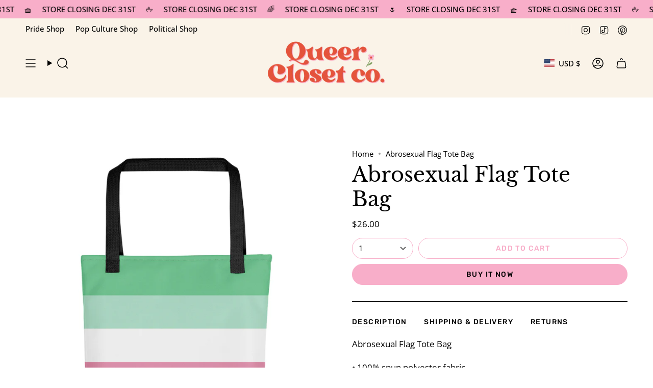

--- FILE ---
content_type: text/html; charset=utf-8
request_url: https://www.itsmadisonryan.com/products/abrosexual-flag-tote-bag?section_id=api-product-grid-item
body_size: 1223
content:
<div id="shopify-section-api-product-grid-item" class="shopify-section">

<div data-api-content>
<div class="grid-item product-item  product-item--centered product-item--outer-text product-item--has-quickbuy "
    id="product-item--api-product-grid-item-8034431631585"
    data-grid-item
    
  >
    <div class="product-item__image" data-product-image>
      <a class="product-link" href="/products/abrosexual-flag-tote-bag" aria-label="Abrosexual Flag Tote Bag" data-product-link="/products/abrosexual-flag-tote-bag"><div class="product-item__bg" data-product-image-default><figure class="image-wrapper image-wrapper--cover lazy-image lazy-image--backfill is-loading" style="--aspect-ratio: 1;" data-aos="img-in"
  data-aos-delay="||itemAnimationDelay||"
  data-aos-duration="800"
  data-aos-anchor="||itemAnimationAnchor||"
  data-aos-easing="ease-out-quart"><img src="//www.itsmadisonryan.com/cdn/shop/files/all-over-print-tote-black-15x15-mockup-6474f6f6615fe.jpg?crop=center&amp;height=1000&amp;v=1685387003&amp;width=1000" alt="" width="1000" height="1000" loading="eager" srcset="//www.itsmadisonryan.com/cdn/shop/files/all-over-print-tote-black-15x15-mockup-6474f6f6615fe.jpg?v=1685387003&amp;width=136 136w, //www.itsmadisonryan.com/cdn/shop/files/all-over-print-tote-black-15x15-mockup-6474f6f6615fe.jpg?v=1685387003&amp;width=160 160w, //www.itsmadisonryan.com/cdn/shop/files/all-over-print-tote-black-15x15-mockup-6474f6f6615fe.jpg?v=1685387003&amp;width=180 180w, //www.itsmadisonryan.com/cdn/shop/files/all-over-print-tote-black-15x15-mockup-6474f6f6615fe.jpg?v=1685387003&amp;width=220 220w, //www.itsmadisonryan.com/cdn/shop/files/all-over-print-tote-black-15x15-mockup-6474f6f6615fe.jpg?v=1685387003&amp;width=254 254w, //www.itsmadisonryan.com/cdn/shop/files/all-over-print-tote-black-15x15-mockup-6474f6f6615fe.jpg?v=1685387003&amp;width=284 284w, //www.itsmadisonryan.com/cdn/shop/files/all-over-print-tote-black-15x15-mockup-6474f6f6615fe.jpg?v=1685387003&amp;width=292 292w, //www.itsmadisonryan.com/cdn/shop/files/all-over-print-tote-black-15x15-mockup-6474f6f6615fe.jpg?v=1685387003&amp;width=320 320w, //www.itsmadisonryan.com/cdn/shop/files/all-over-print-tote-black-15x15-mockup-6474f6f6615fe.jpg?v=1685387003&amp;width=480 480w, //www.itsmadisonryan.com/cdn/shop/files/all-over-print-tote-black-15x15-mockup-6474f6f6615fe.jpg?v=1685387003&amp;width=528 528w, //www.itsmadisonryan.com/cdn/shop/files/all-over-print-tote-black-15x15-mockup-6474f6f6615fe.jpg?v=1685387003&amp;width=640 640w, //www.itsmadisonryan.com/cdn/shop/files/all-over-print-tote-black-15x15-mockup-6474f6f6615fe.jpg?v=1685387003&amp;width=720 720w, //www.itsmadisonryan.com/cdn/shop/files/all-over-print-tote-black-15x15-mockup-6474f6f6615fe.jpg?v=1685387003&amp;width=960 960w, //www.itsmadisonryan.com/cdn/shop/files/all-over-print-tote-black-15x15-mockup-6474f6f6615fe.jpg?v=1685387003&amp;width=1000 1000w" sizes="100vw" fetchpriority="high" class=" is-loading ">
</figure>

<div class="product-item__bg__inner" data-variant-title="Default Title"><figure class="image-wrapper image-wrapper--cover lazy-image lazy-image--backfill is-loading" style="--aspect-ratio: 1;"><img src="//www.itsmadisonryan.com/cdn/shop/files/all-over-print-tote-black-15x15-mockup-6474f6f6615fe.jpg?crop=center&amp;height=1000&amp;v=1685387003&amp;width=1000" alt="Abrosexual Flag Tote Bag" width="1000" height="1000" loading="lazy" srcset="//www.itsmadisonryan.com/cdn/shop/files/all-over-print-tote-black-15x15-mockup-6474f6f6615fe.jpg?v=1685387003&amp;width=136 136w, //www.itsmadisonryan.com/cdn/shop/files/all-over-print-tote-black-15x15-mockup-6474f6f6615fe.jpg?v=1685387003&amp;width=160 160w, //www.itsmadisonryan.com/cdn/shop/files/all-over-print-tote-black-15x15-mockup-6474f6f6615fe.jpg?v=1685387003&amp;width=180 180w, //www.itsmadisonryan.com/cdn/shop/files/all-over-print-tote-black-15x15-mockup-6474f6f6615fe.jpg?v=1685387003&amp;width=220 220w, //www.itsmadisonryan.com/cdn/shop/files/all-over-print-tote-black-15x15-mockup-6474f6f6615fe.jpg?v=1685387003&amp;width=254 254w, //www.itsmadisonryan.com/cdn/shop/files/all-over-print-tote-black-15x15-mockup-6474f6f6615fe.jpg?v=1685387003&amp;width=284 284w, //www.itsmadisonryan.com/cdn/shop/files/all-over-print-tote-black-15x15-mockup-6474f6f6615fe.jpg?v=1685387003&amp;width=292 292w, //www.itsmadisonryan.com/cdn/shop/files/all-over-print-tote-black-15x15-mockup-6474f6f6615fe.jpg?v=1685387003&amp;width=320 320w, //www.itsmadisonryan.com/cdn/shop/files/all-over-print-tote-black-15x15-mockup-6474f6f6615fe.jpg?v=1685387003&amp;width=480 480w, //www.itsmadisonryan.com/cdn/shop/files/all-over-print-tote-black-15x15-mockup-6474f6f6615fe.jpg?v=1685387003&amp;width=528 528w, //www.itsmadisonryan.com/cdn/shop/files/all-over-print-tote-black-15x15-mockup-6474f6f6615fe.jpg?v=1685387003&amp;width=640 640w, //www.itsmadisonryan.com/cdn/shop/files/all-over-print-tote-black-15x15-mockup-6474f6f6615fe.jpg?v=1685387003&amp;width=720 720w, //www.itsmadisonryan.com/cdn/shop/files/all-over-print-tote-black-15x15-mockup-6474f6f6615fe.jpg?v=1685387003&amp;width=960 960w, //www.itsmadisonryan.com/cdn/shop/files/all-over-print-tote-black-15x15-mockup-6474f6f6615fe.jpg?v=1685387003&amp;width=1000 1000w" sizes="100vw" class=" is-loading ">
</figure>
</div></div></a>

      <quick-add-product>
      <div class="quick-add__holder" data-quick-add-holder="8034431631585"><form method="post" action="/cart/add" id="ProductForm--api-product-grid-item-8034431631585" accept-charset="UTF-8" class="shopify-product-form" enctype="multipart/form-data"><input type="hidden" name="form_type" value="product" /><input type="hidden" name="utf8" value="✓" /><input type="hidden" name="id" value="43907821764833"><button class="quick-add__button caps"
              type="submit"
              name="add"
              aria-label="Quick add"
              data-add-to-cart
            >
              <span class="btn__text">Quick add
</span>
              <span class="btn__plus"></span>
              <span class="btn__added">&nbsp;</span>
              <span class="btn__loader">
                <svg height="18" width="18" class="svg-loader">
                  <circle r="7" cx="9" cy="9" />
                  <circle stroke-dasharray="87.96459430051421 87.96459430051421" r="7" cx="9" cy="9" />
                </svg>
              </span>
              <span class="btn__error" data-message-error>&nbsp;</span>
            </button><input type="hidden" name="product-id" value="8034431631585" /><input type="hidden" name="section-id" value="api-product-grid-item" /></form></div>
    </quick-add-product>
    </div>

    <div class="product-information"
      style="--swatch-size: var(--swatch-size-filters);"
      data-product-information>
      <div class="product-item__info">
        <a class="product-link" href="/products/abrosexual-flag-tote-bag" data-product-link="/products/abrosexual-flag-tote-bag">
          <p class="product-item__title">Abrosexual Flag Tote Bag</p>

          <div class="product-item__price__holder"><div class="product-item__price" data-product-price>
              
<span class="price">
  
    <span class="new-price">
      
$26.00
</span>
    
  
</span>

            </div>
          </div>
        </a></div>
    </div>
  </div></div></div>